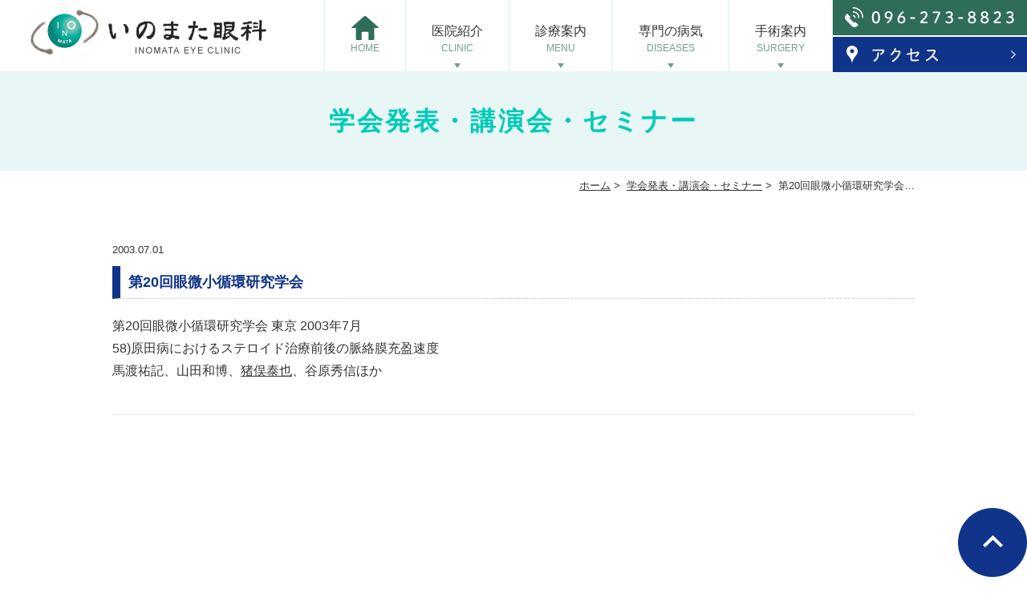

--- FILE ---
content_type: text/html; charset=UTF-8
request_url: https://www.inomata-ganka.com/society/422/
body_size: 39736
content:
<!DOCTYPE html>
<html dir="ltr" lang="ja"
	prefix="og: https://ogp.me/ns#" >
<head>
<meta http-equiv="X-UA-Compatible" content="IE=edge">
<meta name="viewport" content="width=device-width,minimum-scale=1.0,maximum-scale=2.0,user-scalable=yes,initial-scale=1.0" />
<meta http-equiv="Content-Type" content="text/html; charset=UTF-8" />

	<style>img:is([sizes="auto" i], [sizes^="auto," i]) { contain-intrinsic-size: 3000px 1500px }</style>
	
		<!-- All in One SEO 4.2.7.1 - aioseo.com -->
		<title>第20回眼微小循環研究学会 | 熊本市【公式】いのまた眼科｜東区の眼科、日帰り手術対応</title>
		<meta name="description" content="第20回眼微小循環研究学会 東京 2003年7月 58)原田病におけるステロイド治療前後の脈絡膜充盈速度 馬渡" />
		<meta name="robots" content="max-image-preview:large" />
		<meta name="keywords" content="学会発表・講演会・セミナー" />
		<link rel="canonical" href="https://www.inomata-ganka.com/society/422/" />
		<meta name="generator" content="All in One SEO (AIOSEO) 4.2.7.1 " />
		<meta property="og:locale" content="ja_JP" />
		<meta property="og:site_name" content="熊本市【公式】いのまた眼科｜東区の眼科、日帰り手術対応 |" />
		<meta property="og:type" content="article" />
		<meta property="og:title" content="第20回眼微小循環研究学会 | 熊本市【公式】いのまた眼科｜東区の眼科、日帰り手術対応" />
		<meta property="og:description" content="第20回眼微小循環研究学会 東京 2003年7月 58)原田病におけるステロイド治療前後の脈絡膜充盈速度 馬渡" />
		<meta property="og:url" content="https://www.inomata-ganka.com/society/422/" />
		<meta property="article:published_time" content="2003-07-01T07:30:12+00:00" />
		<meta property="article:modified_time" content="2019-10-11T07:30:31+00:00" />
		<meta name="twitter:card" content="summary_large_image" />
		<meta name="twitter:title" content="第20回眼微小循環研究学会 | 熊本市【公式】いのまた眼科｜東区の眼科、日帰り手術対応" />
		<meta name="twitter:description" content="第20回眼微小循環研究学会 東京 2003年7月 58)原田病におけるステロイド治療前後の脈絡膜充盈速度 馬渡" />
		<script type="application/ld+json" class="aioseo-schema">
			{"@context":"https:\/\/schema.org","@graph":[{"@type":"BlogPosting","@id":"https:\/\/www.inomata-ganka.com\/society\/422\/#blogposting","name":"\u7b2c20\u56de\u773c\u5fae\u5c0f\u5faa\u74b0\u7814\u7a76\u5b66\u4f1a | \u718a\u672c\u5e02\u3010\u516c\u5f0f\u3011\u3044\u306e\u307e\u305f\u773c\u79d1\uff5c\u6771\u533a\u306e\u773c\u79d1\u3001\u65e5\u5e30\u308a\u624b\u8853\u5bfe\u5fdc","headline":"\u7b2c20\u56de\u773c\u5fae\u5c0f\u5faa\u74b0\u7814\u7a76\u5b66\u4f1a","author":{"@id":"https:\/\/www.inomata-ganka.com\/author\/inomata\/#author"},"publisher":{"@id":"https:\/\/www.inomata-ganka.com\/#organization"},"datePublished":"2003-07-01T07:30:12+09:00","dateModified":"2019-10-11T07:30:31+09:00","inLanguage":"ja","mainEntityOfPage":{"@id":"https:\/\/www.inomata-ganka.com\/society\/422\/#webpage"},"isPartOf":{"@id":"https:\/\/www.inomata-ganka.com\/society\/422\/#webpage"},"articleSection":"\u5b66\u4f1a\u767a\u8868\u30fb\u8b1b\u6f14\u4f1a\u30fb\u30bb\u30df\u30ca\u30fc"},{"@type":"BreadcrumbList","@id":"https:\/\/www.inomata-ganka.com\/society\/422\/#breadcrumblist","itemListElement":[{"@type":"ListItem","@id":"https:\/\/www.inomata-ganka.com\/#listItem","position":1,"item":{"@type":"WebPage","@id":"https:\/\/www.inomata-ganka.com\/","name":"\u30db\u30fc\u30e0","description":"\u718a\u672c\u5e02\u3067\u773c\u79d1\u3092\u304a\u63a2\u3057\u306a\u3089\u6771\u533a\u306e\u3044\u306e\u307e\u305f\u773c\u79d1\u3078\u3002\u4e00\u822c\u7684\u306a\u773c\u306e\u75c7\u72b6\u30fb\u75c5\u6c17\u306f\u3082\u3061\u308d\u3093\u306e\u3053\u3068\u65e5\u5e30\u308a\u3067\u306e\u785d\u5b50\u4f53\u624b\u8853\u3084\u767d\u5185\u969c\u624b\u8853\u3001\u6700\u5148\u7aef\u306e\u6cbb\u7642\u3084\u624b\u8853\u3092\u5c02\u9580\u3068\u3057\u3066\u8a3a\u7642\u3057\u3066\u304a\u308a\u307e\u3059\u3002\u6700\u65b0\u306e\u8a2d\u5099\u5c0e\u5165\u306b\u3088\u308b\u5b89\u5fc3\u5b89\u5168\u306a\u6cbb\u7642\u3092\u3057\u3066\u304a\u308a\u307e\u3059\u306e\u3067\u304a\u6c17\u8efd\u306b\u3054\u76f8\u8ac7\u4e0b\u3055\u3044\u3002","url":"https:\/\/www.inomata-ganka.com\/"},"nextItem":"https:\/\/www.inomata-ganka.com\/society\/#listItem"},{"@type":"ListItem","@id":"https:\/\/www.inomata-ganka.com\/society\/#listItem","position":2,"item":{"@type":"WebPage","@id":"https:\/\/www.inomata-ganka.com\/society\/","name":"\u5b66\u4f1a\u767a\u8868\u30fb\u8b1b\u6f14\u4f1a\u30fb\u30bb\u30df\u30ca\u30fc","description":"\u7b2c20\u56de\u773c\u5fae\u5c0f\u5faa\u74b0\u7814\u7a76\u5b66\u4f1a \u6771\u4eac 2003\u5e747\u6708 58)\u539f\u7530\u75c5\u306b\u304a\u3051\u308b\u30b9\u30c6\u30ed\u30a4\u30c9\u6cbb\u7642\u524d\u5f8c\u306e\u8108\u7d61\u819c\u5145\u76c8\u901f\u5ea6 \u99ac\u6e21","url":"https:\/\/www.inomata-ganka.com\/society\/"},"previousItem":"https:\/\/www.inomata-ganka.com\/#listItem"}]},{"@type":"Organization","@id":"https:\/\/www.inomata-ganka.com\/#organization","name":"\u3010\u516c\u5f0f\u3011\u3044\u306e\u307e\u305f\u773c\u79d1\uff5c\u718a\u672c\u5e02\u6771\u533a\u306e\u773c\u79d1\u3001\u65e5\u5e30\u308a\u624b\u8853\u5bfe\u5fdc","url":"https:\/\/www.inomata-ganka.com\/"},{"@type":"WebPage","@id":"https:\/\/www.inomata-ganka.com\/society\/422\/#webpage","url":"https:\/\/www.inomata-ganka.com\/society\/422\/","name":"\u7b2c20\u56de\u773c\u5fae\u5c0f\u5faa\u74b0\u7814\u7a76\u5b66\u4f1a | \u718a\u672c\u5e02\u3010\u516c\u5f0f\u3011\u3044\u306e\u307e\u305f\u773c\u79d1\uff5c\u6771\u533a\u306e\u773c\u79d1\u3001\u65e5\u5e30\u308a\u624b\u8853\u5bfe\u5fdc","description":"\u7b2c20\u56de\u773c\u5fae\u5c0f\u5faa\u74b0\u7814\u7a76\u5b66\u4f1a \u6771\u4eac 2003\u5e747\u6708 58)\u539f\u7530\u75c5\u306b\u304a\u3051\u308b\u30b9\u30c6\u30ed\u30a4\u30c9\u6cbb\u7642\u524d\u5f8c\u306e\u8108\u7d61\u819c\u5145\u76c8\u901f\u5ea6 \u99ac\u6e21","inLanguage":"ja","isPartOf":{"@id":"https:\/\/www.inomata-ganka.com\/#website"},"breadcrumb":{"@id":"https:\/\/www.inomata-ganka.com\/society\/422\/#breadcrumblist"},"author":"https:\/\/www.inomata-ganka.com\/author\/inomata\/#author","creator":"https:\/\/www.inomata-ganka.com\/author\/inomata\/#author","datePublished":"2003-07-01T07:30:12+09:00","dateModified":"2019-10-11T07:30:31+09:00"},{"@type":"WebSite","@id":"https:\/\/www.inomata-ganka.com\/#website","url":"https:\/\/www.inomata-ganka.com\/","name":"\u3010\u516c\u5f0f\u3011\u3044\u306e\u307e\u305f\u773c\u79d1\uff5c\u718a\u672c\u5e02\u6771\u533a\u306e\u773c\u79d1\u3001\u65e5\u5e30\u308a\u624b\u8853\u5bfe\u5fdc","inLanguage":"ja","publisher":{"@id":"https:\/\/www.inomata-ganka.com\/#organization"}}]}
		</script>
		<!-- All in One SEO -->

<link rel='dns-prefetch' href='//ajax.googleapis.com' />
<link rel="alternate" type="application/rss+xml" title="熊本市【公式】いのまた眼科｜東区の眼科、日帰り手術対応 &raquo; フィード" href="https://www.inomata-ganka.com/feed/" />
<link rel="alternate" type="application/rss+xml" title="熊本市【公式】いのまた眼科｜東区の眼科、日帰り手術対応 &raquo; コメントフィード" href="https://www.inomata-ganka.com/comments/feed/" />
<link rel="alternate" type="application/rss+xml" title="熊本市【公式】いのまた眼科｜東区の眼科、日帰り手術対応 &raquo; 第20回眼微小循環研究学会 のコメントのフィード" href="https://www.inomata-ganka.com/society/422/feed/" />
		<!-- This site uses the Google Analytics by MonsterInsights plugin v8.10.1 - Using Analytics tracking - https://www.monsterinsights.com/ -->
							<script
				src="//www.googletagmanager.com/gtag/js?id=UA-119780531-27"  data-cfasync="false" data-wpfc-render="false" type="text/javascript" async></script>
			<script data-cfasync="false" data-wpfc-render="false" type="text/javascript">
				var mi_version = '8.10.1';
				var mi_track_user = true;
				var mi_no_track_reason = '';
				
								var disableStrs = [
															'ga-disable-UA-119780531-27',
									];

				/* Function to detect opted out users */
				function __gtagTrackerIsOptedOut() {
					for (var index = 0; index < disableStrs.length; index++) {
						if (document.cookie.indexOf(disableStrs[index] + '=true') > -1) {
							return true;
						}
					}

					return false;
				}

				/* Disable tracking if the opt-out cookie exists. */
				if (__gtagTrackerIsOptedOut()) {
					for (var index = 0; index < disableStrs.length; index++) {
						window[disableStrs[index]] = true;
					}
				}

				/* Opt-out function */
				function __gtagTrackerOptout() {
					for (var index = 0; index < disableStrs.length; index++) {
						document.cookie = disableStrs[index] + '=true; expires=Thu, 31 Dec 2099 23:59:59 UTC; path=/';
						window[disableStrs[index]] = true;
					}
				}

				if ('undefined' === typeof gaOptout) {
					function gaOptout() {
						__gtagTrackerOptout();
					}
				}
								window.dataLayer = window.dataLayer || [];

				window.MonsterInsightsDualTracker = {
					helpers: {},
					trackers: {},
				};
				if (mi_track_user) {
					function __gtagDataLayer() {
						dataLayer.push(arguments);
					}

					function __gtagTracker(type, name, parameters) {
						if (!parameters) {
							parameters = {};
						}

						if (parameters.send_to) {
							__gtagDataLayer.apply(null, arguments);
							return;
						}

						if (type === 'event') {
							
														parameters.send_to = monsterinsights_frontend.ua;
							__gtagDataLayer(type, name, parameters);
													} else {
							__gtagDataLayer.apply(null, arguments);
						}
					}

					__gtagTracker('js', new Date());
					__gtagTracker('set', {
						'developer_id.dZGIzZG': true,
											});
															__gtagTracker('config', 'UA-119780531-27', {"forceSSL":"true","link_attribution":"true"} );
										window.gtag = __gtagTracker;										(function () {
						/* https://developers.google.com/analytics/devguides/collection/analyticsjs/ */
						/* ga and __gaTracker compatibility shim. */
						var noopfn = function () {
							return null;
						};
						var newtracker = function () {
							return new Tracker();
						};
						var Tracker = function () {
							return null;
						};
						var p = Tracker.prototype;
						p.get = noopfn;
						p.set = noopfn;
						p.send = function () {
							var args = Array.prototype.slice.call(arguments);
							args.unshift('send');
							__gaTracker.apply(null, args);
						};
						var __gaTracker = function () {
							var len = arguments.length;
							if (len === 0) {
								return;
							}
							var f = arguments[len - 1];
							if (typeof f !== 'object' || f === null || typeof f.hitCallback !== 'function') {
								if ('send' === arguments[0]) {
									var hitConverted, hitObject = false, action;
									if ('event' === arguments[1]) {
										if ('undefined' !== typeof arguments[3]) {
											hitObject = {
												'eventAction': arguments[3],
												'eventCategory': arguments[2],
												'eventLabel': arguments[4],
												'value': arguments[5] ? arguments[5] : 1,
											}
										}
									}
									if ('pageview' === arguments[1]) {
										if ('undefined' !== typeof arguments[2]) {
											hitObject = {
												'eventAction': 'page_view',
												'page_path': arguments[2],
											}
										}
									}
									if (typeof arguments[2] === 'object') {
										hitObject = arguments[2];
									}
									if (typeof arguments[5] === 'object') {
										Object.assign(hitObject, arguments[5]);
									}
									if ('undefined' !== typeof arguments[1].hitType) {
										hitObject = arguments[1];
										if ('pageview' === hitObject.hitType) {
											hitObject.eventAction = 'page_view';
										}
									}
									if (hitObject) {
										action = 'timing' === arguments[1].hitType ? 'timing_complete' : hitObject.eventAction;
										hitConverted = mapArgs(hitObject);
										__gtagTracker('event', action, hitConverted);
									}
								}
								return;
							}

							function mapArgs(args) {
								var arg, hit = {};
								var gaMap = {
									'eventCategory': 'event_category',
									'eventAction': 'event_action',
									'eventLabel': 'event_label',
									'eventValue': 'event_value',
									'nonInteraction': 'non_interaction',
									'timingCategory': 'event_category',
									'timingVar': 'name',
									'timingValue': 'value',
									'timingLabel': 'event_label',
									'page': 'page_path',
									'location': 'page_location',
									'title': 'page_title',
								};
								for (arg in args) {
																		if (!(!args.hasOwnProperty(arg) || !gaMap.hasOwnProperty(arg))) {
										hit[gaMap[arg]] = args[arg];
									} else {
										hit[arg] = args[arg];
									}
								}
								return hit;
							}

							try {
								f.hitCallback();
							} catch (ex) {
							}
						};
						__gaTracker.create = newtracker;
						__gaTracker.getByName = newtracker;
						__gaTracker.getAll = function () {
							return [];
						};
						__gaTracker.remove = noopfn;
						__gaTracker.loaded = true;
						window['__gaTracker'] = __gaTracker;
					})();
									} else {
										console.log("");
					(function () {
						function __gtagTracker() {
							return null;
						}

						window['__gtagTracker'] = __gtagTracker;
						window['gtag'] = __gtagTracker;
					})();
									}
			</script>
				<!-- / Google Analytics by MonsterInsights -->
		<link rel='stylesheet' id='wp-block-library-css' href='https://www.inomata-ganka.com/wp-includes/css/dist/block-library/style.min.css?ver=6.7.4' type='text/css' media='all' />
<style id='classic-theme-styles-inline-css' type='text/css'>
/*! This file is auto-generated */
.wp-block-button__link{color:#fff;background-color:#32373c;border-radius:9999px;box-shadow:none;text-decoration:none;padding:calc(.667em + 2px) calc(1.333em + 2px);font-size:1.125em}.wp-block-file__button{background:#32373c;color:#fff;text-decoration:none}
</style>
<style id='global-styles-inline-css' type='text/css'>
:root{--wp--preset--aspect-ratio--square: 1;--wp--preset--aspect-ratio--4-3: 4/3;--wp--preset--aspect-ratio--3-4: 3/4;--wp--preset--aspect-ratio--3-2: 3/2;--wp--preset--aspect-ratio--2-3: 2/3;--wp--preset--aspect-ratio--16-9: 16/9;--wp--preset--aspect-ratio--9-16: 9/16;--wp--preset--color--black: #000000;--wp--preset--color--cyan-bluish-gray: #abb8c3;--wp--preset--color--white: #ffffff;--wp--preset--color--pale-pink: #f78da7;--wp--preset--color--vivid-red: #cf2e2e;--wp--preset--color--luminous-vivid-orange: #ff6900;--wp--preset--color--luminous-vivid-amber: #fcb900;--wp--preset--color--light-green-cyan: #7bdcb5;--wp--preset--color--vivid-green-cyan: #00d084;--wp--preset--color--pale-cyan-blue: #8ed1fc;--wp--preset--color--vivid-cyan-blue: #0693e3;--wp--preset--color--vivid-purple: #9b51e0;--wp--preset--gradient--vivid-cyan-blue-to-vivid-purple: linear-gradient(135deg,rgba(6,147,227,1) 0%,rgb(155,81,224) 100%);--wp--preset--gradient--light-green-cyan-to-vivid-green-cyan: linear-gradient(135deg,rgb(122,220,180) 0%,rgb(0,208,130) 100%);--wp--preset--gradient--luminous-vivid-amber-to-luminous-vivid-orange: linear-gradient(135deg,rgba(252,185,0,1) 0%,rgba(255,105,0,1) 100%);--wp--preset--gradient--luminous-vivid-orange-to-vivid-red: linear-gradient(135deg,rgba(255,105,0,1) 0%,rgb(207,46,46) 100%);--wp--preset--gradient--very-light-gray-to-cyan-bluish-gray: linear-gradient(135deg,rgb(238,238,238) 0%,rgb(169,184,195) 100%);--wp--preset--gradient--cool-to-warm-spectrum: linear-gradient(135deg,rgb(74,234,220) 0%,rgb(151,120,209) 20%,rgb(207,42,186) 40%,rgb(238,44,130) 60%,rgb(251,105,98) 80%,rgb(254,248,76) 100%);--wp--preset--gradient--blush-light-purple: linear-gradient(135deg,rgb(255,206,236) 0%,rgb(152,150,240) 100%);--wp--preset--gradient--blush-bordeaux: linear-gradient(135deg,rgb(254,205,165) 0%,rgb(254,45,45) 50%,rgb(107,0,62) 100%);--wp--preset--gradient--luminous-dusk: linear-gradient(135deg,rgb(255,203,112) 0%,rgb(199,81,192) 50%,rgb(65,88,208) 100%);--wp--preset--gradient--pale-ocean: linear-gradient(135deg,rgb(255,245,203) 0%,rgb(182,227,212) 50%,rgb(51,167,181) 100%);--wp--preset--gradient--electric-grass: linear-gradient(135deg,rgb(202,248,128) 0%,rgb(113,206,126) 100%);--wp--preset--gradient--midnight: linear-gradient(135deg,rgb(2,3,129) 0%,rgb(40,116,252) 100%);--wp--preset--font-size--small: 13px;--wp--preset--font-size--medium: 20px;--wp--preset--font-size--large: 36px;--wp--preset--font-size--x-large: 42px;--wp--preset--spacing--20: 0.44rem;--wp--preset--spacing--30: 0.67rem;--wp--preset--spacing--40: 1rem;--wp--preset--spacing--50: 1.5rem;--wp--preset--spacing--60: 2.25rem;--wp--preset--spacing--70: 3.38rem;--wp--preset--spacing--80: 5.06rem;--wp--preset--shadow--natural: 6px 6px 9px rgba(0, 0, 0, 0.2);--wp--preset--shadow--deep: 12px 12px 50px rgba(0, 0, 0, 0.4);--wp--preset--shadow--sharp: 6px 6px 0px rgba(0, 0, 0, 0.2);--wp--preset--shadow--outlined: 6px 6px 0px -3px rgba(255, 255, 255, 1), 6px 6px rgba(0, 0, 0, 1);--wp--preset--shadow--crisp: 6px 6px 0px rgba(0, 0, 0, 1);}:where(.is-layout-flex){gap: 0.5em;}:where(.is-layout-grid){gap: 0.5em;}body .is-layout-flex{display: flex;}.is-layout-flex{flex-wrap: wrap;align-items: center;}.is-layout-flex > :is(*, div){margin: 0;}body .is-layout-grid{display: grid;}.is-layout-grid > :is(*, div){margin: 0;}:where(.wp-block-columns.is-layout-flex){gap: 2em;}:where(.wp-block-columns.is-layout-grid){gap: 2em;}:where(.wp-block-post-template.is-layout-flex){gap: 1.25em;}:where(.wp-block-post-template.is-layout-grid){gap: 1.25em;}.has-black-color{color: var(--wp--preset--color--black) !important;}.has-cyan-bluish-gray-color{color: var(--wp--preset--color--cyan-bluish-gray) !important;}.has-white-color{color: var(--wp--preset--color--white) !important;}.has-pale-pink-color{color: var(--wp--preset--color--pale-pink) !important;}.has-vivid-red-color{color: var(--wp--preset--color--vivid-red) !important;}.has-luminous-vivid-orange-color{color: var(--wp--preset--color--luminous-vivid-orange) !important;}.has-luminous-vivid-amber-color{color: var(--wp--preset--color--luminous-vivid-amber) !important;}.has-light-green-cyan-color{color: var(--wp--preset--color--light-green-cyan) !important;}.has-vivid-green-cyan-color{color: var(--wp--preset--color--vivid-green-cyan) !important;}.has-pale-cyan-blue-color{color: var(--wp--preset--color--pale-cyan-blue) !important;}.has-vivid-cyan-blue-color{color: var(--wp--preset--color--vivid-cyan-blue) !important;}.has-vivid-purple-color{color: var(--wp--preset--color--vivid-purple) !important;}.has-black-background-color{background-color: var(--wp--preset--color--black) !important;}.has-cyan-bluish-gray-background-color{background-color: var(--wp--preset--color--cyan-bluish-gray) !important;}.has-white-background-color{background-color: var(--wp--preset--color--white) !important;}.has-pale-pink-background-color{background-color: var(--wp--preset--color--pale-pink) !important;}.has-vivid-red-background-color{background-color: var(--wp--preset--color--vivid-red) !important;}.has-luminous-vivid-orange-background-color{background-color: var(--wp--preset--color--luminous-vivid-orange) !important;}.has-luminous-vivid-amber-background-color{background-color: var(--wp--preset--color--luminous-vivid-amber) !important;}.has-light-green-cyan-background-color{background-color: var(--wp--preset--color--light-green-cyan) !important;}.has-vivid-green-cyan-background-color{background-color: var(--wp--preset--color--vivid-green-cyan) !important;}.has-pale-cyan-blue-background-color{background-color: var(--wp--preset--color--pale-cyan-blue) !important;}.has-vivid-cyan-blue-background-color{background-color: var(--wp--preset--color--vivid-cyan-blue) !important;}.has-vivid-purple-background-color{background-color: var(--wp--preset--color--vivid-purple) !important;}.has-black-border-color{border-color: var(--wp--preset--color--black) !important;}.has-cyan-bluish-gray-border-color{border-color: var(--wp--preset--color--cyan-bluish-gray) !important;}.has-white-border-color{border-color: var(--wp--preset--color--white) !important;}.has-pale-pink-border-color{border-color: var(--wp--preset--color--pale-pink) !important;}.has-vivid-red-border-color{border-color: var(--wp--preset--color--vivid-red) !important;}.has-luminous-vivid-orange-border-color{border-color: var(--wp--preset--color--luminous-vivid-orange) !important;}.has-luminous-vivid-amber-border-color{border-color: var(--wp--preset--color--luminous-vivid-amber) !important;}.has-light-green-cyan-border-color{border-color: var(--wp--preset--color--light-green-cyan) !important;}.has-vivid-green-cyan-border-color{border-color: var(--wp--preset--color--vivid-green-cyan) !important;}.has-pale-cyan-blue-border-color{border-color: var(--wp--preset--color--pale-cyan-blue) !important;}.has-vivid-cyan-blue-border-color{border-color: var(--wp--preset--color--vivid-cyan-blue) !important;}.has-vivid-purple-border-color{border-color: var(--wp--preset--color--vivid-purple) !important;}.has-vivid-cyan-blue-to-vivid-purple-gradient-background{background: var(--wp--preset--gradient--vivid-cyan-blue-to-vivid-purple) !important;}.has-light-green-cyan-to-vivid-green-cyan-gradient-background{background: var(--wp--preset--gradient--light-green-cyan-to-vivid-green-cyan) !important;}.has-luminous-vivid-amber-to-luminous-vivid-orange-gradient-background{background: var(--wp--preset--gradient--luminous-vivid-amber-to-luminous-vivid-orange) !important;}.has-luminous-vivid-orange-to-vivid-red-gradient-background{background: var(--wp--preset--gradient--luminous-vivid-orange-to-vivid-red) !important;}.has-very-light-gray-to-cyan-bluish-gray-gradient-background{background: var(--wp--preset--gradient--very-light-gray-to-cyan-bluish-gray) !important;}.has-cool-to-warm-spectrum-gradient-background{background: var(--wp--preset--gradient--cool-to-warm-spectrum) !important;}.has-blush-light-purple-gradient-background{background: var(--wp--preset--gradient--blush-light-purple) !important;}.has-blush-bordeaux-gradient-background{background: var(--wp--preset--gradient--blush-bordeaux) !important;}.has-luminous-dusk-gradient-background{background: var(--wp--preset--gradient--luminous-dusk) !important;}.has-pale-ocean-gradient-background{background: var(--wp--preset--gradient--pale-ocean) !important;}.has-electric-grass-gradient-background{background: var(--wp--preset--gradient--electric-grass) !important;}.has-midnight-gradient-background{background: var(--wp--preset--gradient--midnight) !important;}.has-small-font-size{font-size: var(--wp--preset--font-size--small) !important;}.has-medium-font-size{font-size: var(--wp--preset--font-size--medium) !important;}.has-large-font-size{font-size: var(--wp--preset--font-size--large) !important;}.has-x-large-font-size{font-size: var(--wp--preset--font-size--x-large) !important;}
:where(.wp-block-post-template.is-layout-flex){gap: 1.25em;}:where(.wp-block-post-template.is-layout-grid){gap: 1.25em;}
:where(.wp-block-columns.is-layout-flex){gap: 2em;}:where(.wp-block-columns.is-layout-grid){gap: 2em;}
:root :where(.wp-block-pullquote){font-size: 1.5em;line-height: 1.6;}
</style>
<link rel='stylesheet' id='slick-style-css' href='https://www.inomata-ganka.com/wp-content/themes/originalstyle-1column_ver1.2/css/slick.css?ver=6.7.4' type='text/css' media='all' />
<link rel='stylesheet' id='simplelightbox-style-css' href='https://www.inomata-ganka.com/wp-content/themes/originalstyle-1column_ver1.2/css/simplelightbox.min.css?ver=6.7.4' type='text/css' media='all' />
<link rel='stylesheet' id='originalstylecommon-style-css' href='https://www.inomata-ganka.com/wp-content/themes/originalstyle-1column_ver1.2/common.css?ver=6.7.4' type='text/css' media='all' />
<link rel='stylesheet' id='originalstyle-style-css' href='https://www.inomata-ganka.com/wp-content/themes/originalstyle-1column_ver1.2/style.css?ver=6.7.4' type='text/css' media='all' />
<link rel='stylesheet' id='originalstyleindex-style-css' href='https://www.inomata-ganka.com/wp-content/themes/originalstyle-1column_ver1.2/index.css?ver=6.7.4' type='text/css' media='all' />
<script type="text/javascript" src="https://www.inomata-ganka.com/wp-content/plugins/google-analytics-for-wordpress/assets/js/frontend-gtag.min.js?ver=8.10.1" id="monsterinsights-frontend-script-js"></script>
<script data-cfasync="false" data-wpfc-render="false" type="text/javascript" id='monsterinsights-frontend-script-js-extra'>/* <![CDATA[ */
var monsterinsights_frontend = {"js_events_tracking":"true","download_extensions":"doc,pdf,ppt,zip,xls,docx,pptx,xlsx","inbound_paths":"[{\"path\":\"\\\/go\\\/\",\"label\":\"affiliate\"},{\"path\":\"\\\/recommend\\\/\",\"label\":\"affiliate\"}]","home_url":"https:\/\/www.inomata-ganka.com","hash_tracking":"false","ua":"UA-119780531-27","v4_id":""};/* ]]> */
</script>
<link rel="icon" href="https://www.inomata-ganka.com/wp-content/uploads/2024/10/cropped-logo-2-32x32.png" sizes="32x32" />
<link rel="icon" href="https://www.inomata-ganka.com/wp-content/uploads/2024/10/cropped-logo-2-192x192.png" sizes="192x192" />
<link rel="apple-touch-icon" href="https://www.inomata-ganka.com/wp-content/uploads/2024/10/cropped-logo-2-180x180.png" />
<meta name="msapplication-TileImage" content="https://www.inomata-ganka.com/wp-content/uploads/2024/10/cropped-logo-2-270x270.png" />
<link rel="stylesheet" href="https://use.fontawesome.com/releases/v5.8.1/css/all.css" integrity="sha384-50oBUHEmvpQ+1lW4y57PTFmhCaXp0ML5d60M1M7uH2+nqUivzIebhndOJK28anvf" crossorigin="anonymous">
<!-- Google Tag Manager -->
<script>(function(w,d,s,l,i){w[l]=w[l]||[];w[l].push({'gtm.start':
new Date().getTime(),event:'gtm.js'});var f=d.getElementsByTagName(s)[0],
j=d.createElement(s),dl=l!='dataLayer'?'&l='+l:'';j.async=true;j.src=
'https://www.googletagmanager.com/gtm.js?id='+i+dl;f.parentNode.insertBefore(j,f);
})(window,document,'script','dataLayer','GTM-PNG75FJ');</script>
<!-- End Google Tag Manager -->
</head>

<body  class=" blog single single-in-society caegory-in-society ">
<!-- Google Tag Manager (noscript) -->
<noscript><iframe src="https://www.googletagmanager.com/ns.html?id=GTM-PNG75FJ"
height="0" width="0" style="display:none;visibility:hidden"></iframe></noscript>
<!-- End Google Tag Manager (noscript) -->
<div id="header">
<div class="inner clearfix">
 
<div id="custom_html-7" class="widget_text headerinner"><div class="textwidget custom-html-widget"><h1><a href="https://www.inomata-ganka.com"><img src="https://www.inomata-ganka.com/wp-content/themes/originalstyle-1column_ver1.2/img/logo.png" alt="熊本市【いのまた眼科】東区の日帰り手術対応眼科"></a></h1>

<ul class="pc">
<li class="tel"><img src="https://www.inomata-ganka.com/wp-content/themes/originalstyle-1column_ver1.2/img/h_tel.png" alt="TEL:096-273-8823"></li>
<li class="btn"><a href="https://www.inomata-ganka.com/clinic/#a03_1"><img alt="アクセス" src="https://www.inomata-ganka.com/wp-content/themes/originalstyle-1column_ver1.2/img/h_btn.png"></a></li>
</ul>

<ul class="sp">
<li><a href="https://www.inomata-ganka.com/"><img src="https://www.inomata-ganka.com/wp-content/themes/originalstyle-1column_ver1.2/img/sp_nav01.png" alt="ホーム"></a></li>
<li><a href="tel:0962738823" onclick="ga('send', 'event', 'smartphone', 'phone-number-tap', 'main');"><img src="https://www.inomata-ganka.com/wp-content/themes/originalstyle-1column_ver1.2/img/sp_nav02.png" alt="電話 TEL:096-273-8823"></a></li>
<li><a href="https://www.inomata-ganka.com/clinic/#a03_1"><img src="https://www.inomata-ganka.com/wp-content/themes/originalstyle-1column_ver1.2/img/sp_nav03.png" alt="アクセス"></a></li>
<li id="toggle" class="sp"><a><img src="https://www.inomata-ganka.com/wp-content/themes/originalstyle-1column_ver1.2/img/sp_nav04.png" alt="メニュー"></a></li>
</ul></div></div></div>
</div>

<div id="nav">
<div class="inner">
 
<div class="textwidget custom-html-widget"><div class="menu-header-nav-container">
<ul class="menu" id="menu-header-nav">
<li class="nav01"><a href="https://www.inomata-ganka.com/">HOME<span class="nav_span">HOME</span></a></li>
<li class="nav02 has_children"><a href="javascript:void(0)">医院紹介<span class="nav_span">CLINIC</span></a>
<ul class="sub-menu submenu-sp">
<li><a href="https://www.inomata-ganka.com/clinic/#a01">院長挨拶</a></li>
<li><a href="https://www.inomata-ganka.com/clinic/#a02">医師紹介</a></li>
<li><a href="https://www.inomata-ganka.com/clinic/#a04">診療体制について</a></li>
<li><a href="https://www.inomata-ganka.com/clinic/#a05">医院理念</a></li>
<li><a href="https://www.inomata-ganka.com/clinic/#a03">診療時間</a></li>
<li><a href="https://www.inomata-ganka.com/clinic/#a03_1">アクセス</a></li>
<li><a href="https://www.inomata-ganka.com/facility">施設・設備紹介</a></li>
</ul>
</li>
<li class="nav03 has_children"><a href="javascript:void(0)">診療案内<span class="nav_span">MENU</span></a>
<ul class="sub-menu submenu-sp">
<li><a href="https://www.inomata-ganka.com/content/#a01">初めてご来院の方へ</a></li>
<li><a href="https://www.inomata-ganka.com/content/#a02">手術について</a></li>
<li><a href="https://www.inomata-ganka.com/symptoms/">症状一覧</a></li>
</ul>
</li>
<li class="nav04 has_children"><a href="javascript:void(0)">専門の病気<span class="nav_span">DISEASES</span></a>
<ul class="sub-menu submenu-sp">
<li><a href="https://www.inomata-ganka.com/macular/">黄斑前膜</a></li>
<li><a href="https://www.inomata-ganka.com/macular-hole/">黄斑円孔</a></li>
<li><a href="https://www.inomata-ganka.com/retinal-detachment/">網膜剥離</a></li>
<li><a href="https://www.inomata-ganka.com/aging/">加齢黄斑変性</a></li>
<li><a href="https://www.inomata-ganka.com/glaucoma/">緑内障</a></li>
<li><a href="https://www.inomata-ganka.com/cotaract/">白内障</a></li>

<li><a href="https://www.inomata-ganka.com/diabetes/">糖尿病網膜症</a></li>
<li><a href="https://www.inomata-ganka.com/vein/">網膜静脈閉塞症</a></li>
</ul>
</li>
<li class="nav05 has_children"><a href="javascript:void(0)">手術案内<span class="nav_span">SURGERY</span></a>
<ul class="sub-menu submenu-sp">
<li><a href="https://www.inomata-ganka.com/vitreous/">硝子体手術</a></li>
<li><a href="https://www.inomata-ganka.com/cotaract/">白内障手術</a></li>
<li><a href="https://www.inomata-ganka.com/glaucoma/">緑内障手術</a></li>
</ul>
</li>
</ul>
</div></div></div>
</div><div id="contents">
        <div class="page-title"><h2>学会発表・講演会・セミナー</h2></div>
      <div class="bread_wrap">  				<ul class="bread">
		<li><a href="https://www.inomata-ganka.com">ホーム</a>&nbsp;&gt;&nbsp;</li>
		<li><a href="https://www.inomata-ganka.com/society/">学会発表・講演会・セミナー</a>&nbsp;&gt;&nbsp;</li><li></li>
		<li>第20回眼微小循環研究学会…</li>
		</ul>
  </div>
<div class="inner clearfix">
<div id="main" class="mainblock ">
            
<div class="entry-block clearfix block">
    <div class="dateBlock">2003.07.01</div>
	<h3>第20回眼微小循環研究学会</h3>
	<div class="entry">
	<p><span>第20回眼微小循環研究学会 東京 2003年7月</span><br />
<span>58)原田病におけるステロイド治療前後の脈絡膜充盈速度</span><br />
<span>馬渡祐記、山田和博、</span><u>猪俣泰也</u><span>、谷原秀信ほか</span></p>	</div>
 </div>

    </div>
<div id="aside">
<div class="menu-blog">
<h3>Category</h3>
<ul class="category">
	<li class="cat-item cat-item-2"><a href="https://www.inomata-ganka.com/blog/">ブログ</a> (15)
</li>
	<li class="cat-item cat-item-4"><a href="https://www.inomata-ganka.com/society/">学会発表・講演会・セミナー</a> (56)
</li>
	<li class="cat-item cat-item-6"><a href="https://www.inomata-ganka.com/society2/">学会発表(北村 文香)</a> (5)
</li>
	<li class="cat-item cat-item-7"><a href="https://www.inomata-ganka.com/thesis2/">論文(北村 文香)</a> (4)
</li>
	<li class="cat-item cat-item-5"><a href="https://www.inomata-ganka.com/thesis/">論文など</a> (15)
</li>
</ul>
</div>
 
<div id="custom_html-4" class="widget_text sideinner"><div class="textwidget custom-html-widget"><div class="inq">
<div class="inq01"><a href="#header"><img src="https://www.inomata-ganka.com/wp-content/themes/originalstyle-1column_ver1.2/img/pagetop.png" alt="一番上に戻る"></a></div>
<div class="clearfix sp">
<a href="tel:0962738823" onclick="ga('send', 'event', 'smartphone', 'phone-number-tap', 'main');"><img src="https://www.inomata-ganka.com/wp-content/themes/originalstyle-1column_ver1.2/img/sp_side01.png" alt="電話からのお問い合わせ TEL:096-273-8823"></a>
</div>
</div>
</div></div></div></div>
 
<div id="block-2" class="contentbottom"><section class="sec01">
<div class="topinner clearfix">
<div class="columns">
<div class="column col_2">
<div class="googlemap">
<iframe src="https://www.google.com/maps/embed?pb=!1m14!1m8!1m3!1d18977.776685117333!2d130.73411506148975!3d32.770280990133784!3m2!1i1024!2i768!4f13.1!3m3!1m2!1s0x0%3A0x29ec3a33a613efd9!2z44GE44Gu44G-44Gf55y856eR!5e0!3m2!1sja!2sjp!4v1570506558980!5m2!1sja!2sjp" style="border:0;" allowfullscreen=""></iframe>
</div>
</div>
<div class="column col_2 news">
<table class="time-table">
<thead>
<tr>
<th>受付時間</th>
<th>月</th>
<th>火</th>
<th>水</th>
<th>木</th>
<th>金</th>
<th>土</th>
<th>日</th>
</tr>
</thead>
<tbody>
<tr>
<th>9:00～12:30</th>
<td><span class="color01">●</span></td>
<td><span class="color01">●</span></td>
<td><span class="color01">●</span></td>
<td><span class="color01">●</span></td>
<td><span class="color01">●</span></td>
<td><span class="color01">▲</span></td>
<td><span class="color02">／</span></td>
</tr>
<tr>
<th>15:00～17:00</th>
<td><span class="color01">●</span></td>
<td><span class="color01">●</span></td>
<td><span class="color02">／</span></td>
<td><span class="color01">●</span></td>
<td><span class="color01">●</span></td>
<td><span class="color02">／</span></td>
<td><span class="color02">／</span></td>
</tr>
</tbody>
</table>
<p><span style="font-size: 14px;"><strong><span style="color: #000000;">【休診日】日曜、祝日、水曜・土曜の午後<br />
<span style="color: #306c5a;">▲</span><span style="color: #ff0000;">土曜日の受付時間は9:00～12:00</span></span></strong><strong><br />
<strong>※眼鏡・コンタクト処方をご希望の方は受付終了90分前まで</strong></span><br />
<strong><span class="t_orabge" style="font-size: 14px;">※手術・処置(13:30~15:00)は予約制となります</span></strong></p>
<figure><a href="https://www.inomata-ganka.com/clinic/#a06_1"><img decoding="async" src="https://www.inomata-ganka.com/wp-content/uploads/2024/09/access_bnr202409.png" alt="アクセス" class="aligncenter size-full wp-image-192" /></a></figure>
<figure><a href="tel:0962738823"><img decoding="async" width="490" height="69" src="https://www.inomata-ganka.com/wp-content/uploads/2019/10/tel_bnr.png" alt="お気軽にお問い合わせください" class="aligncenter size-full wp-image-193" /></a></figure>
</div>
</div>
<div class="btn-style"><a href="https://www.inomata-ganka.com/blog">BLOG</a></div>
</div>
</section></div></div>

<div class="" id="footer">
<div class="inner clearfix ">
 
<div id="custom_html-5" class="widget_text footerinner"><div class="textwidget custom-html-widget"><div class="menu-footer-nav-container clearfix">
<ul id="menu-footer-nav" class="menu">
<li class="menu-item-has-children"><span class="nav_title">CLINIC</span>
<ul class="sub-menu" style="display: block;">
<li><a href="https://www.inomata-ganka.com/">HOME</a></li>
<li><a href="https://www.inomata-ganka.com/clinic">医院紹介</a></li>
<li><a href="https://www.inomata-ganka.com/facility">院内設備・医療機器</a></li>
<li><a href="https://www.inomata-ganka.com/content">診療案内</a></li>
<li><a href="https://www.inomata-ganka.com/blog">BLOG</a></li>
</ul>
</li>
<li class="menu-item-has-children"><span class="nav_title">MENU</span>
<ul class="sub-menu" style="display: block;">
<li><a href="https://www.inomata-ganka.com/cotaract">白内障手術</a></li>
<li><a href="https://www.inomata-ganka.com/vitreous">硝子体手術</a></li>
<li><a href="https://www.inomata-ganka.com/glaucoma">緑内障</a></li>
<li><a href="https://www.inomata-ganka.com/diabetes">糖尿病網膜症</a></li>
<li><a href="https://www.inomata-ganka.com/macular">黄斑前膜</a></li>
<li><a href="https://www.inomata-ganka.com/macular-hole">黄斑円孔</a></li>
<li><a href="https://www.inomata-ganka.com/aging">加齢黄斑変性</a></li>
<li><a href="https://www.inomata-ganka.com/vein">網膜静脈閉塞症</a></li>
<li><a href="https://www.inomata-ganka.com/other">その他の網膜疾患</a></li>
</ul>
<ul class="sub-menu" style="display: block;">
<li><a href="https://www.inomata-ganka.com/dryeye/">ドライアイ</a></li>
<li><a href="https://www.inomata-ganka.com/symptoms/#b18">結膜下出血</a></li>
<li><a href="https://www.inomata-ganka.com/myopia/#a01">近視</a></li>
<li><a href="https://www.inomata-ganka.com/myopia/#a02">仮性近視<br>(調節緊張症)</a></li>
<li><a href="https://www.inomata-ganka.com/myopia/#a03">遠視</a></li>
<li><a href="https://www.inomata-ganka.com/myopia/#a04">斜視</a></li>
<li><a href="https://www.inomata-ganka.com/myopia/#a05">弱視</a></li>
<li><a href="https://www.inomata-ganka.com/myopia/#a06">乱視</a></li>
<li><a href="https://www.inomata-ganka.com/symptoms/">症状から病気を探す</a></li>
</ul>
</li>
</ul>
<div class="footer_access">
<p class="footer_title">ACCESS</p>
<table class="info-table">
<tbody>
<tr>
<th>所在地</th>
<td>〒862-0960 熊本県熊本市東区下江津4丁目1-21</td>
</tr>
<tr>
<th>電話番号</th>
<td>096-273-8823</td>
</tr>
<tr>
<th>休診日</th>
<td>日祝日・水、土曜の午後</td>
</tr>
	<tr>
<th>駐車場</th>
<td>医院敷地内36台分完備</td>
</tr>
<tr>
<th>最寄り駅</th>
<td>熊本バス／セイラタウン線<br>「セイラタウン北」下車徒歩1分</td>
</tr>
</tbody>
</table>
</div>
</div>
<section class="foot-nav">
<div class="clearfix">
<ul>
<li><a href="https://www.inomata-ganka.com/sitemap">サイトマップ</a></li>
</ul>
</div>
</section>
</div></div></div>
</div>
 
<div id="custom_html-6" class="widget_text copyright"><div class="widget_text copyrightinner"><div class="textwidget custom-html-widget"><div class="p_01"><p>熊本の白内障&amp;網膜硝子体手術の日帰り手術施設<br>&copy;いのまた眼科</p></div>
</div></div></div><script type="text/javascript" src="https://ajax.googleapis.com/ajax/libs/jquery/1.10.1/jquery.min.js?ver=1.10.1" id="jquery-js"></script>
<script type="text/javascript" src="https://www.inomata-ganka.com/wp-content/themes/originalstyle-1column_ver1.2/js/script.js?ver=6.7.4" id="originalscript-script-js"></script>
<script type="text/javascript" src="https://www.inomata-ganka.com/wp-content/themes/originalstyle-1column_ver1.2/js/slick.js?ver=6.7.4" id="slick-script-js"></script>
<script type="text/javascript" src="https://www.inomata-ganka.com/wp-content/themes/originalstyle-1column_ver1.2/js/simple-lightbox.min.js?ver=6.7.4" id="simple-lightbox-script-js"></script>

</body>
</html>

--- FILE ---
content_type: text/css
request_url: https://www.inomata-ganka.com/wp-content/themes/originalstyle-1column_ver1.2/common.css?ver=6.7.4
body_size: 26182
content:
@charset "UTF-8";
/*
Theme Name:Original Style - 1column
Version:1.1
2016.11.05
header,nav,footerなどの構成の指定
*/

/*===================
Reset
===================*/

html, body, div, span, applet, object, iframe, h1, h2, h3, h4, h5, h6, p, blockquote, pre, a, abbr, acronym, address, big, cite, code, del, dfn, em, img, ins, kbd, q, s, samp, small, strike, strong, sub, sup, tt, var, b, u, i, center, dl, dt, dd, ol, ul, li, fieldset, form, label, legend, table, caption, tbody, tfoot, thead, tr, th, td, article, aside, canvas, details, embed, figure, figcaption, footer, header, hgroup, menu, nav, output, ruby, section, summary, time, mark, audio, video {
  margin: 0;
  padding: 0;
  border: 0;
  font-size: 100%;
  font: inherit;
  vertical-align: baseline;
}
body {
  line-height: 1;
  -webkit-text-size-adjust: 100%;
}
ol, ul {
  list-style: none;
}
blockquote, q {
  quotes: none;
}
blockquote:before, blockquote:after, q:before, q:after {
  content: '';
  content: none;
}
table {
  border-collapse: collapse;
  border-spacing: 0;
}

@media screen and (min-width: 768px) {
  a[href^="tel:"] {
    pointer-events: none;
  }
}
/*===================
Native
===================*/

/* editor */

.mainblock p, .mce-content-body p {
  display: block;
  margin: 0 0 1em;
}
strong {
  font-weight: bold;
}
em {
  font-style: italic;
}
blockquote {
  display: block;
  -webkit-margin-before: 1em;
  -webkit-margin-after: 1em;
  -webkit-margin-start: 40px;
  -webkit-margin-end: 40px;
}
/**/
img[class*="wp-image-"], img[class*="attachment-"] {
  height: auto;
  max-width: 100%;
}
/* clearfix */

.clearfix {
  overflow: hidden;
  zoom: 1;
}
.clearfix:after {
  content: "";
  display: block;
  clear: both;
}
body {
  font-family:"メイリオ", Meiryo,"ヒラギノ角ゴ Pro W3", "Hiragino Kaku Gothic Pro",  "ＭＳ Ｐゴシック", "MS PGothic", sans-serif;
  color: #333;
  line-height: 1.8em;
  letter-spacing: 0;
  font-size: 16px;
}
a:focus, *:focus {
  outline: none;
}
a, a img {
  -webkit-transition: none;
  transition: none;
}
a, a:visited {
  color: #333;
}
a:hover {
  text-decoration: none;
}
a:hover img {
  opacity: 0.7;
  -moz-opacity: 0.7;
  filter: alpha(opacity=70);
  cursor: pointer;
}
img {
  max-width: 100%;
  max-height: 100%;
}
/*==========================
base
==========================*/

#header > .inner, #nav > .inner{}
  #contents > .inner, #footer .inner { /* コンテンツ幅 */
    width: 1000px;
    margin: 0 auto;
    max-width: 96%;
  }
  /*==========================
  #header
  ==========================*/
  /* サイテーション*/
  .header_top {
    background:#029cce;
  }
  .header_access {
    line-height:1.4;
    font-size:0.8em;
    padding: 0.25em 0 0.2em;
    color: #fff;
    width:100%;
  }
  .header_access .inner {
    width:96%;
    max-width:1000px;
    margin:0 auto;
  }
  .header_access .inner a{
    color:inherit;
    text-decoration:none;
  }


  #header {
    box-sizing: border-box;
  }
  #header h1 {
    display: block;
    float: left;
    max-width: 30%;
    width: 294px;
    margin: 0 0 0 3%;
  }
  #header h1 img {
    width: 100%;
  }
  #header h1 a:hover img {
    opacity: 1;
    -moz-opacity: 1;
    filter: alpha(opacity=100);
  }

  .headerinner ul.pc {
    float: right;
    overflow: hidden;
    box-sizing: border-box;
    text-align: right;
  }
  .headerinner ul img {
  }
  .headerinner .tel {
  }
  .headerinner .tel img {
    width: 242px;
  }
  .headerinner .btn {
    margin-top: 2px
  }
  .headerinner .btn img {
    width: 242px;
  }

  .headerinner .txt {
    float: left;
    width: 56%;
  }
  .headerinner .txt img {
    width: 290px;
  }
  .headerinner .inq {
  }

  /* SP Gメニュー*/
  @media (max-width: 767px) {
    .headerinner ul {
      text-align: center;
      max-width: 100%;
      width: 100%;
      display:-webkit-box;
      display:-ms-flexbox;
      display:flex;
      -webkit-box-pack: justify;
      -ms-flex-pack: justify;
      justify-content: space-between;
      list-style: none;
    }
    .headerinner ul li {
      width: 25%;
      border-right: 1px solid #e7e7e7;
      box-sizing: border-box;
    }
    .headerinner ul li:last-child {
      border: none;
    }
    .headerinner ul img {
      max-width: 100%;
      margin: 0 auto;
    }
  }
  /*==========================
  #nav
  ==========================*/

  .menu-sp-nav-container { /* スマホ用メニューを隠す */
    display: none;
  }
  .fixed { /* javascript用 */
    position: fixed;
    top: 0;
  }
  #nav {
    background: #fff;
    box-sizing: border-box;
  }
  /*==========================
  #contents
  ==========================*/

  /* H2タイトル -------------*/
  .page-title {
    background: #e8f6f5;
    padding: 2.5em 0;
  }
  .page-title h2 {
    color: #00cbb8;
    font-size: 32px;
    letter-spacing: 0.1em;
    position: relative;
    font-weight: bold;
    text-align: center;
    line-height: 1.4;
    margin: 0 auto;
  }
  /* パンくず -------------*/
  .bread_wrap {
    margin-bottom: 2.5em;
  }
  .home .bread_wrap {
    margin-bottom: 0;
  }
  .bread_wrap .bread {
    box-sizing: border-box;
    margin-left: auto;
    margin-right: auto;
    width: 1000px;
    max-width: 96%;
  }
  .bread {
    padding: 0.4em 0 0.4em;
    font-size: 82%; /*13px*/
    margin-bottom: 0.5em;
    text-align: right;
  }
  .bread li {
    display: inline-block;
    line-height: 1.3em;
  }
  .bread li a {
    color: #333;
  }
  .bread li a:hover {
    text-decoration: none;
  }
  /* コンテンツの下部余白 -------------*/

  .mainblock.under {
    padding-bottom: 1em;
  }
  /*==========================
  #aside
  ==========================*/
  .inq01 {
    position: fixed;
    bottom: 0px;
    right: 0;
    z-index: 100;
  }
  /*==========================
  .contentbottom
  ==========================*/

  .contentbottom {
  }
  .contentbottom .contact-bn {
  }
  .contentbottom .contact-bn a {
    display: inline-block;
    margin: 0 0.5%;
    width: 320px;
    max-width: 96%;
  }
  /*==========================
  #footer
  ==========================*/

  #footer {
    padding: 4em 0 0;
    text-align: left;
    background: #e8f6f5;
  }
  #footer li.menu-item-has-children {
    margin-bottom: 2em;
  }
  #menu-footer-nav li.menu-item-has-children > .nav_title,
  .footer_title {
    font-size: 22px;
    pointer-events: none;
    color: #306c5a;
    letter-spacing: 0.1em;
    margin-bottom: 1em;
    display: block;
  }
  #footer a {
    color: #333 !important;
  }
  #footer .sub-menu {
    font-size: 14px;
    margin: 0 0 0.5em;
    display: block !important;
    border-top: none;
  }
  #footer .sub-menu li {
    line-height: 1.4;
    position: relative;
    margin-bottom: 0.7em;
    padding-left: 1.5em;
  }
  #footer .sub-menu li::before {
    position: absolute;
    content: "";
    width: 7px;
    height: 7px;
    border-radius: 50%;
    background: #10348a;
    top: 6px;
    left: 0;
    margin: 0 0 0 0;
  }
  #footer .sub-menu li.f_ttl {
    font-weight: bold;
    padding-left: 0;
    color: #333;
  }
  #footer .sub-menu li.f_ttl:before {
    display: none;
  }
  #footer li a {
    text-decoration: none;
    color: #333;
  }
  #footer .sub-menu li.f_ttl a {
    color: #002e8e;
  }
  #footer li a:hover, #footer .sub-menu li.f_ttl a:hover {
    color: #888;
    text-decoration: underline;
  }
  #footer img {
    margin-bottom: 20px;
  }
  #footer .bnr a img {
    display: inline-block;
    width: 46%;
    margin: 0 2% 0 0;
    max-width: 230px;
  }
  #footer .googlemap iframe {
    box-sizing: border-box;
  }
  .copyright {
  }
  .p_01 {
    padding: 1.8em 0;
    font-size: 12px;
    color: #fff;
    background: #83b4a5;
    line-height: 1.8;
    text-align: center;
  }
  #footer ul li.banner {
    clear: both;
  }
  #footer ul li.banner:before {
    content: none;
  }
  #footer ul li {
    margin-bottom: 5px;
    position: relative;
    line-height: 1.5;
  }
  #footer ul.ul01 li:before {
    content: "";
  }
  #footer .table01 {
    width: 100%;
    border-top: none;
    margin-bottom: 1.5em;
  }
  #footer .table01 th, #footer .table01 td {
    border-bottom: 1px solid #dddedf;
  }
  #footer .menu-footer-nav-container {
    margin-bottom: 20px;
  }

  /********************************
  Responsive
  *********************************/

  @media screen and (min-width: 768px) {
    /* タブレットまで */
    .sp {
      display: none !important;
    }
    .telbtn {
      display: none;
    }
    /*==========================
    base
    ==========================*/
    /*-- 2カラム時の設定 ------------
    #main {
    width:720px;
    float:right;
  }
  #aside {
  width:240px;
  float:left;
  margin-bottom:20px;
}
--------------*/
/*==========================
#header
==========================*/
#header {
  height: 89px;
  top: 0;
  left: 0;
  width: 100%;
  z-index: 100;
}
/*==========================
#nav
==========================*/
#nav {
  z-index: 100;
  box-sizing: border-box;
  position: absolute;
  top: 0;
  right: 242px;
  margin: auto;
}
#nav .inner {
  height: 89px;
}
/* PC用グローバルナビゲーション */
#nav li {
  box-sizing: border-box;
}
#nav a, #menu-header-nav > li > span {
  text-decoration: none;
  display: block;
  text-align: center;
  background-repeat: no-repeat;
  line-height: 1.35em;
  box-sizing: border-box;
  -webkit-transition: none;
  transition: none;
}
#menu-header-nav > li {
  position: relative;
  float: left;
}
#menu-header-nav > li.nav01 > a {
  background:url(img/home.png) no-repeat center top 20px;
  text-indent: -9999px;
}
#menu-header-nav > li > a, #menu-header-nav > li > span {
  font-size: 16px;
  height: 89px;
  box-sizing: border-box;
  padding: 1.7em 2em 1.5em;
  color: #333;
  position: relative;
  z-index: 20000;
  line-height: 1.5;
  transition: 200ms;
}
#menu-header-nav > li > a span.nav_span, #menu-header-nav > li > span span.nav_span {
  color: #739c90;
  font-size: 12px;
  display: block;
  text-indent: 0;
}
/*#menu-header-nav > li > a::before, #menu-header-nav > li > a::after {
position: absolute;
content: "";
right: 0;
top: 0px;
height: 100%;
width: 1px;
background: #e2dec5;
}*/
#menu-header-nav > li.nav01 > a::before {
  left: 0;
}
#menu-header-nav > li > a:hover, #menu-header-nav > li > span:hover {
  color: #fff;
  cursor: pointer;
  background: rgba(48,108,90,.9);
}
#menu-header-nav > li.nav01 > a:hover{
  background-image: url(img/home_hover.png);
  background-repeat: no-repeat;
  background-position: center top 20px;
}
#menu-header-nav > li > a:hover span.nav_span{
  color: #fff;
}
#menu-header-nav li {
  -moz-transition: .2s;
  -webkit-transition: .2s;
  -o-transition: .2s;
  -ms-transition: .2s;
  transition: .2s;
}
#menu-header-nav ul.sub-menu {
  position: absolute;
  padding: 0;
  background: none;
  z-index: 9;
  top: 0;
  left: 0;
  width: 100%;
  box-sizing: border-box;
  text-align: center;
  -moz-transition: .2s;
  -webkit-transition: .2s;
  -o-transition: .2s;
  -ms-transition: .2s;
  transition: .2s;
}
/*#menu-header-nav > li:last-child ul.sub-menu {
width: 100%;
}*/
#menu-header-nav > li > ul.sub-menu {
  height: auto;
  overflow: hidden;
}
#menu-header-nav > li:hover > ul.sub-menu {
  height: auto;
  top: 89px;
  padding-top: 0;
  padding-bottom: 0;
  background: rgba(48,108,90,.9);
  width: 140%;
  left: -20%;
  border-top: 1px solid #fff;
}
#menu-header-nav > li > ul.sub-menu > li {
  width: 100%;
  height: 0;
}
#menu-header-nav > li:hover > ul.sub-menu > li {
  float: none;
  height: auto;
  border-bottom: 1px solid #fff;
}
#menu-header-nav > li > ul.sub-menu > li a {
  font-size: 14px;
  text-align: center;
  text-indent: inherit;
  color: #fff;
  padding: 10px 10px 8px;
  display: block;
}
#menu-header-nav ul.sub-menu li a:hover {
  color: #fff;
  background: #104c3a;
}
#nav li > a, #nav li > span {
  position: relative;
  border-right: 1px solid #d9f1ef;
}
#nav li.nav01 > a {
  border-left: 1px solid #d9f1ef;
}
/* サブ */
#menu-header-nav > li.nav01 {
}
#menu-header-nav > li.nav02 {
}
#menu-header-nav > li.nav03 {
}
#menu-header-nav > li.nav04 {
}
#menu-header-nav > li.nav05 {
 
}
#menu-header-nav > li.nav06 {
}
#menu-header-nav li .submenu-wrap {
  height: 0;
  overflow: hidden;
}
#menu-header-nav li:hover .submenu-wrap {
  display: block;
  position: absolute;
  width: 100%;
  left: 0;
  z-index: 4;
  background: #7b985d;
  overflow: hidden;
  height: auto;
  padding-bottom: 2em;
  padding-top: 2em;
  border-top: 1px solid #fff;
  -moz-transition: .2s;
  -webkit-transition: .2s;
  -o-transition: .2s;
  -ms-transition: .2s;
  transition: .2s;
}
#menu-header-nav li .submenu-wrap .submenu-inner {
  width: 1000px;
  max-width: 96%;
  margin: 0 auto 0;
  overflow: hidden;
  display:-webkit-box;
  display:-ms-flexbox;
  display:flex;
  -webkit-box-pack: justify;
  -ms-flex-pack: justify;
  justify-content: space-between;
}
#menu-header-nav li .submenu-wrap .menutitle {
  text-align: left;
  overflow: hidden;
  display: block;
  font-size: 16px;
  top: 0;
  height: 0;
  position: relative;
  padding-left: 22px;
  font-weight: bold;
  margin-bottom: 10px;
  margin-left: 10px;
  margin-right: 10px;
  -moz-transition: .2s;
  -webkit-transition: .2s;
  -o-transition: .2s;
  -ms-transition: .2s;
  transition: .2s;
}
#menu-header-nav .submenu-wrap ul.sub-menu li.menutitle a {
  background: none;
  color: #fff;
  text-align: left;
  padding: 0.3em 0.2em 0.3em;
  font-size: 16px;
  border-right: none;
}
#menu-header-nav li .submenu-wrap .menutitle::before {
  display: none;
  /*position: absolute;
  content: "";
  width: 6px;
  height: 6px;
  top: 13px;
  left: 5px;
  border-top: solid 2px #febca6;
  border-right: solid 2px #febca6;
  -webkit-transform: rotate(45deg);
  -ms-transform: rotate(45deg);
  transform: rotate(45deg);*/
}
#menu-header-nav li .submenu-wrap .menutitle a {
  display: inline;
  background: none;
  color: #fff;
  padding: 0;
}
#menu-header-nav li .submenu-wrap .menutitle a:hover {
  color: #fff!important;
}
#menu-header-nav li:hover .submenu-wrap .menutitle {
  height: auto;
  top: 0;
  padding-bottom: 5px;
  padding-top: 5px;
  border-bottom: 1px solid #ccc;
  padding-left: 0;
}
#menu-header-nav .submenu-wrap ul.sub-menu {
  position: relative;
  background: none;
  margin-left: 0;
  text-align: left;
  box-sizing: border-box;
  padding-left: 10px;
  padding-right: 10px;
}
#menu-header-nav .submenu-wrap ul.sub-menu li {
  position: relative;
  padding-left: 1.5em;
  float: left;
  width: 100%;
}
#menu-header-nav .submenu-wrap ul.sub-menu li.submenu-title {
  padding-left: 0.4em;
  font-weight: bold;
  line-height: 1.3;
  font-size: 15px;
  margin-bottom: 10px;
}
#menu-header-nav .submenu-wrap ul.sub-menu li.submenu-title::before {
  display: none;
}
#menu-header-nav .submenu-wrap ul.sub-menu li::before {
  position: absolute;
  content: "";
  width: 5px;
  height: 5px;
  top: 10px;
  left: 10px;
  border-top: solid 1px #fff;
  border-right: solid 1px #fff;
  -webkit-transform: rotate(45deg);
  -ms-transform: rotate(45deg);
  transform: rotate(45deg);
}
#menu-header-nav .submenu-wrap ul.sub-menu li a {
  background: none;
  color: #fff;
  text-align: left;
  padding: 0.3em 0.2em 0.3em;
  font-size: 14px;
  border-right: none;
}
#menu-header-nav > li:hover .submenu-wrap ul.sub-menu li a:hover {
  color: #fff;
  text-decoration: underline;
}
#menu-header-nav ul.sub-menu {
  position: absolute;
  padding: 0;
  z-index: 9999;
  top: 0;
  left: 0;
  width: 100%;
  box-sizing: border-box;
  text-align: center;
  -moz-transition: .2s;
  -webkit-transition: .2s;
  -o-transition: .2s;
  -ms-transition: .2s;
  transition: .2s;
}
#menu-header-nav > li > ul.sub-menu a {
  border-right: none;
  border-top: none;
}
#menu-header-nav li ul li {
  width: 100%;
  height: 0;
}
#menu-header-nav > li:hover ul li {
  float: none;
  height: auto;
}
#nav li > a, #nav li > span {
  position: relative;
}
#nav li.has_children > a::after, #nav li.nav05 > span::after {
  content: "";
  position: absolute;
  left: 0;
  right: 0;
  bottom: 0;
  margin: auto;
  width: 0;
  height: 0;
  border: 4px solid transparent;
  border-top: 6px solid #739c90;
}
#nav li.has_children > a:hover:after, #nav li.nav05 > span:hover:after {
  border-top: 6px solid #fff !important;
}
#menu-header-nav .submenu-wrap ul.sub-menu li.submenu_ttl {
  font-weight: bold;
  padding-left: 0;
  margin: 0 0 5px;
}
#menu-header-nav .submenu-wrap ul.sub-menu li.submenu_ttl:before {
  display: none;
}
#menu-header-nav .submenu-wrap ul.sub-menu li.last {
  margin-bottom: 1em;
}

@media screen and (max-width: 1250px) {
  .headerinner ul.pc li{
    position: relative;
    right: -195px;
    transition: 200ms;
    z-index: 102;
  }
  .headerinner ul.pc li:hover{
    right: 0;
  }
  #nav{
    right: 47px
  }
  #nav li {
    box-sizing: border-box;
  }
  #menu-header-nav > li a, #menu-header-nav > li > span {
    font-size: 14px;
    padding: 2em 1em;
  }
  #menu-header-nav > li a span.nav_span{
    font-size: 10px;
  }
  #menu-header-nav > li > ul.sub-menu > li a, #menu-header-nav .submenu-wrap ul.sub-menu li a {
    font-size: 12px;
  }
  #menu-header-nav .submenu-wrap ul.sub-menu li::before {
    top: 8px;
  }
}

/*==========================
#contents
==========================*/
/* コンテンツのmin-height -------------*/
#contents #main {
  min-height: 600px;
}
/*==========================
#aside
==========================*/
#aside .inq {
  position: fixed;
  right: 0;
  bottom: 30%;
  width: 83px;
  z-index: 5;
}
#aside .inq a {
  display: block;
}
#aside .inq .clearfix a:not(:last-child) {
  margin-bottom: 5px;
}
#aside .inq a:hover img {
  opacity: 0.8;
  -moz-opacity: 0.8;
  filter: alpha(opacity=80);
}
#aside .inq01 {
  position: fixed;
  bottom: 0;
  right: 0;
  z-index: 100;
}
@media screen and (max-width: 1200px),(max-height: 700px) {
  #aside .inq {
  }
}

/*-- ブログページ ------------*/
.caegory-in-blog #main, .single-in-blog #main {
  float: right;
  width: 72%;
}
.caegory-in-blog #aside, .single-in-blog #aside {
  float: left;
  width: 24%;
}
/*==========================
.contentbottom
==========================*/
.contentbottom .contact-bn a {
  max-width: 31%;
}
/*==========================
#footer
==========================*/
#footer #menu-footer-nav {
  width: 48%;
  box-sizing: border-box;
  margin-right: 2%;
  float: left;
}
#menu-footer-nav li.menu-item-has-children:not(:first-child) .sub-menu {
    float: left;
    width: 50%;
}
#footer li.menu-item-has-children {
  float: left;
  margin-left: 2%;
}
#footer li.menu-item-has-children:first-child {
  margin-left: 0;
  width: 35%;
}
#footer li.menu-item-has-children:nth-of-type(2) {
  width: 63%;
}
#footer li.menu-item-has-children:nth-of-type(3) {
  width: 26%;
}
#footer li.menu-item-has-children:nth-of-type(4) {
  width: 26%;
}
#footer li.menu-item-has-children:nth-of-type(5) {
  width: 12%;
}
#footer li.menu-item-has-children:nth-of-type(6) {
  width: 13%;
}
#footer .footer_access {
  float: left;
  width: 50%;
  box-sizing: border-box;
}
#footer .googlemap {
  padding-bottom: 70%;
}
.foot-nav ul {
  display:-webkit-box;
  display:-ms-flexbox;
  display:flex;
  -ms-flex-wrap: wrap;
  flex-wrap: wrap;
  font-size: 14px;
}
.foot-nav ul li:before{
  content: '>';
}
.foot-nav ul li:not(:last-child){
  margin-right: 1em;
}

}

@media screen and (max-width: 1042px) {
  /*コンテンツが横幅いっぱいになったら*/
  /*==========================
  base
  ==========================*/
  /*-- 2カラム時の設定 ------------
  #main {
  width:720px;
  max-width:100%;
  float:none;
  margin:0 auto 2.5em;
}
.home #main {
width:720px;
}

#aside {
width:490px;
max-width:100%;
float:none;
margin:0 auto 20px;
}
#aside .sideinner {
overflow:hidden;
margin-bottom:20px;
}
------------------*/
/*==========================
#nav
==========================*/
/*==========================
#footer
==========================*/
#footer #menu-footer-nav {
  width: 100%;
}
#footer .footer_access {
  width: 100%;
  margin-bottom: 1.5em;
}
#footer .sub-menu li {
  font-size: 14px;
}
}

@media screen and (min-width: 768px) and (max-width: 768px) {
  #footer li, #footer li a, #menu-sitemap li, #menu-sitemap li a {
    vertical-align: top;
  }
}

@media screen and (max-width: 767px) {
  /* スマホ */
  .pc {
    display: none !important;
  }
  .page-title {
    padding: 1em 0;
  }
  /*==========================
  base
  ==========================*/
  /*-- 2カラム時の設定 ------------
  #main , #aside{
  width:480px;
  max-width:96%;
  float:none;
  }*/
  /*==========================
  #header
  ==========================*/
  #header {
    padding: 0;
  }
  #header h1 {
    padding: 0;
    max-width: 100%;
    text-align: center;
    margin: 20px auto;
    float: none;
  }
  .headerinner ul {
    clear: both;
    max-width: 100%;
    width: 100%;
    float: none;
  }
  #menu-header-nav .sub-menu{
  }
  #header {
    padding: 0;
    position: inherit;
  }
  #header .headerbox {
    padding: 20px 10px 0;
    top: 0;
    left: 0;
    width: 100%;
    position: fixed;
    transition: .8s;
    z-index: 99;
    box-sizing: border-box;
    border-bottom: 1px solid #fff;
  }
  .home #header .headerbox {
    border-bottom: none;
  }
  #header.activheader .headerbox {
    background: #00cbb8;
    box-shadow: 0px 0px 5px rgba(150,150,150,.3);
  }
  #header h1 {
    padding: 0 0 20px;
    max-width: 80%;
  }
  #header .header_address {
    max-width: 13%;
  }
  #header.activheader #toggle {
    color: #111;
  }
  /* nav */
  #nav {
    width: 280px;
    height: 100%;
    transition: all 0.6s ease-out;
    transform: translate(312px);
    position: fixed;
    overflow-y: scroll;
    top: 0;
    right: 0;
    z-index: 1000;
    background-color: #00cbb8;
    visibility: hidden;
  }
  #nav.open {
    transform: translate(0);
    visibility: visible;
  }
  #nav .toggle {
  }
  #header.activheader .toggle {
    color: #fff;
  }
  #menu-header-nav >li {
    display: block;
    border-bottom: 1px solid rgba(255,255,255,.7);
    padding: 0;
    background: #00cbb8;
  }
  #menu-header-nav >li:last-child {
    border-bottom: none;
  }
  #menu-header-nav >li::before, #menu-header-nav >li::after {
    display: none;
  }
  #menu-header-nav li a {
    display: block;
    text-align: left;
    padding: 15px 15px;
    position: relative;
    color: #fff;
    text-decoration: none;
  }
  #menu-header-nav li a span.nav_span {
    display: none;
  }
  #menu-header-nav >li > a:hover {
    background: #009b88;
    opacity: 1;
  }
  #menu-header-nav > li >a::before {
  }
  #header.activheader .menu-header > li.contact a, #header.activheader .menu-header > li.contact a:hover, .menu-header > li.contact a, .menu-header > li.contact a:hover {
    background: none;
    width: auto;
    border: none;
    line-height: inherit;
    height: auto;
    color: #fff;
    border-radius: 0;
  }
  .menu-item-has-children > a {
    position: relative;
  }
  .menu-item-has-children > a::after {
    position: absolute;
    content: "";
    right: 15px;
    top: 25px;
    width: 8px;
    height: 8px;
    border-bottom: solid 2px #473619;
    border-right: solid 2px #473619;
    transform: rotate(45deg);
  }
  .menu-item-has-children.activelink > a::after {
    transform: rotate(225deg);
  }
  #menu-header-nav .sub-menu {
    border-top: 1px solid rgba(255,255,255,.7);
  }
  #menu-header-nav .sub-menu li {
    display: block;
  }
  #menu-header-nav .sub-menu li > a {
    position: relative;
    padding-top: 6px;
    padding-bottom: 6px;
    color: #fff;
    background: #00cbb8;
  }
  #menu-header-nav .sub-menu li > a::before {
    content: "- "
  }
  #menu-header-nav .sub-menu li > a:hover {
    background: #009b88;
  }
  header.activheader #nav li a {
    color: #fff;
  }
  .menu-header > li.contact a:hover {
    border-radius: 0;
    color: #fff;
  }
  /*==========================
  #contents
  ==========================*/
  .bread_wrap {
    margin-bottom: 1em;
  }
  #contents {
    margin-bottom: 0;
  }
  .contentbottom .contact-bn a {
    display: block;
    margin: 0 auto 10px;
  }
  .contentbottom .contact-bn img {
    display: block;
  }
  /*==========================
  #aside
  ==========================*/
  #aside .inq {
    bottom: 0;
    position: fixed;
    z-index: 1;
    right: 0;
  }
  #aside .inq .clearfix a{
    float: left;
    width: 100%;
  }
  #aside {
    margin-bottom: 0;
  }
  #aside .inq01{
    position: relative;
    bottom: 0px;
    text-align: right;
    width: 20%;
    max-width: 86px;
    margin-left: auto;
  }
  /*==========================
  .contentbottom
  ==========================*/

  /*==========================
  #footer
  ==========================*/
  #footer .footer_access {
    margin-bottom: 1.5em;
  }
  #footer li.parent, #footer li.parent2, #footer li.parent3 {
    float: none;
    width: auto;
    display: block;
  }
  #footer li.menu-item-has-children, #footer li.menu-item-has-children:last-child {
    float: none;
    height: auto;
    width: 100%;
    border-left: none;
    padding-left: 1%;
  }
  #footer .sub-menu li {
    vertical-align: top;
  }
  .foot-nav ul {
    font-size: 12px;
    text-align: center;
  }
  .foot-nav ul li{
    padding: 0.5em 0;
  }
  .foot-nav ul li:not(:last-child){
    border-bottom: 1px solid #82d2cb;
  }

  .copyright {
    padding-bottom: 0 !important;
  }
  .headerinner ul.sp {
    background: #fff;
    overflow: hidden;
    padding: 10px 0;
    z-index: 99999999;
  }
  #header > .inner, #nav > .inner {
    max-width: 100%;
  }
  .inq01 {
  }
  .p_01 {
    padding: 1.8em 0 15%;
  }
}

@media screen and (max-width: 480px) {
  /* スマホ480px */
  /*==========================
  #header
  ==========================*/
  #header {
    padding: 0;
  }
  #header h1 {
    max-width: 80%;
  }
  /*==========================
  #nav
  ==========================*/
  /*==========================
  #contents
  ==========================*/
  .bread {
    margin-bottom: 0.5em;
    padding: 0.3em 0 0.2em;
    text-align: right;
  }
  /*==========================
  #footer
  ==========================*/
}

@media screen and (max-width: 320px) {
  /* スマホ320px */
}


--- FILE ---
content_type: text/css
request_url: https://www.inomata-ganka.com/wp-content/themes/originalstyle-1column_ver1.2/index.css?ver=6.7.4
body_size: 13875
content:
@charset "UTF-8";
/*
Theme Name:Original Style - 1column
Version:1.1
2016.11.05
*トップページの指定
*/

.home #contents > .inner { /* トップページ幅 100% */
  width: 100%;
  max-width: 100%;
}
.topinner { /* コンテンツは1000pxに */
  width: 1000px;
  margin: 0 auto;
  max-width: 96%;
}
/* tinyMCE用に見出しをリセット */
.toppage h3, .toppage h4, .toppage h5 {
  background: none;
  border: none;
  color: inherit;
  font-size: inherit;
  line-height: inherit;
  margin: 0;
  padding: 0;
}
.toppage h3::before, .toppage h3::after, .toppage h4::before, .toppage h4::after, .toppage h5::before, .toppage h5::after {
  display: none;
}
/*==========================
mainimage
==========================*/

/*-- スライダーの時 ------------*/

/*20200313 ADD スライダーにボタンを追加*/
.slick-dots {
  display: flex;
  justify-content: space-between;
  width: 90px;
  margin: auto;
  padding:20px 0 20px;
  text-align: center;
}

.slick-dots button {
  display: block;
  width: 20px;
  height: 20px;
  padding: 5px;
  border: 0;
  outline: none;
  background: transparent;
  color: transparent;
  font-size: 0;
  line-height: 0;
  cursor: pointer;
}

.slick-dots button::before {
  -webkit-font-smoothing: antialiased;
  display: block;
  position: absolute;
  top: 0;
  left: 0;
  width: 12px;
  height: 12px;
  border-radius: 50%;
  background: #cecece;
  color: black;
  font-family: slick, sans-serif;
  font-size: 6px;
  line-height: 20px;
  text-align: center;
  content: "";
}

.slick-dots .slick-active button::before {
  background: #306c5a;
}

.slick-dots li {
  display: inline-block;
  position: relative;
  width: 20px;
  height: 20px;
  margin: 0 5px;
  padding: 0;
  cursor: pointer;
}

.slider {
 background:url(img/bg_img001.jpg) no-repeat center / cover;
}
.slick-slide img {
  margin: 0 auto;
}
button.slick-arrow { /* 矢印ボタン */
  background: none;
  border: none;
  position: absolute;
  top: 50%;
  margin-top: -20px;
  height: 40px;
  width: 16px;
  text-indent: -9px;
  z-index: 1;
}
button.slick-arrow:hover {
  cursor: pointer;
  opacity: 0.7;
}
button.slick-prev { /* 矢印（前へ）ボタン */
  background: url(img/btn_prev.png) no-repeat;
  left: 18%;
  margin-left: -16px;
}
button.slick-next { /* 矢印（次へ）ボタン */
  background: url(img/btn_next.png) no-repeat;
  right: 18%;
  margin-right: -16px;
}

@media screen and (max-width: 1650px) {
  button.slick-prev {
    left: 13.7%;
  }
  button.slick-next {
    right: 13.7%;
  }
}

@media screen and (max-width: 1400px) {
  button.slick-prev {
    left: 8%;
  }
  button.slick-next {
    right: 8%;
  }
}

@media screen and (min-width: 1200px) {
  .slick-track {
  }
  .slick-slide:not(.slick-center) { /* 前と次の画像を半透明に */
    opacity: 0.4;
    -moz-opacity: 0.4;
    filter: alpha(opacity=40);
  }
}
/*==========================
汎用に使えるボタン
==========================*/
.btn-style a {
  font-size: 18px;
  color: #fff;
  background: #306c5a;
  border-radius: 0;
  width: 100%;
  max-width: 340px;
  padding: 0.6em 1em;
  margin: 0 auto;
  line-height: 1.2;
  letter-spacing: 0.1em;
  display: block;
  text-align: center;
  text-decoration: none;
  box-sizing: border-box;
  position: relative;
}
.btn-style a::after {
  display: block;
  content: "";
  position: absolute;
  top: 0;
  right: 13px;
  bottom: 0;
  margin: auto;
  width: 5px;
  height: 5px;
  border-top: 1px solid #fff;
  border-right: 1px solid #fff;
  transform: rotate(45deg);
  -o-transform: rotate(45deg);
  -ms-transform: rotate(45deg);
  -moz-transform: rotate(45deg);
  -webkit-transform: rotate(45deg);
  transition: 200ms;
}
.btn-style a:hover {
  opacity: 0.7;
  -moz-opacity: 0.7;
  filter: alpha(opacity=70);
  cursor:pointer;
}
.btn-style a:hover:after {
  right: 10px;
}
.under .btn-style a {
}
/*==========================
loopSlider　無限ループスライダー
==========================*/
.loopSliderWrap {
  top: 0;
  left: 0;
  height: 180px;
  overflow: hidden;
  position: absolute;
}
.loopSlider {
  margin: 0 auto;
  width: 100%;
  height: 180px;
  text-align: left;
  position: relative;
  overflow: hidden;
}
.loopSlider ul {
  height: 180px;
  float: left;
  overflow: hidden;
}
.loopSlider ul li {
  width: 250px;
  height: 180px;
  float: left;
  display: inline;
  overflow: hidden;
}
.loopSlider ul li img {
  width: 100%;
}
/*==========================
TOP コンテンツ
==========================*/
/* リンクボックス */
.box_link {
  position: absolute;
  left: 0;
  top: 0;
  width: 100%;
  height: 100%;
}
.box_link a {
  position: absolute;
  left: 0;
  top: 0;
  width: 100%;
  height: 100%;
  text-indent: -9999px;
  transition: 200ms;
}
/*----------------------*/
.top .mainblock a {
  text-decoration: none;
}
.top .mainblock a:hover {
}
.sec_news .news {
  position: relative;
  box-sizing: border-box;
  background: #fff;
  padding: 4%;
}
.news dd a {
  text-decoration: none;
  color: #333;
}
.sec_news .news dt {
  padding: 8px 0;
  width: 100px;
  float: left;
  clear: both;
  color: #949494;
}
.sec_news .news dd {
  padding: 8px 0;
  border-bottom: 1px dashed #d7d2d0;
}
.sec_news .news dt + dd{
  padding-left: 120px;
}
.sec_news .news dd a:hover {
  text-decoration: underline;
}
.sec_news .news .btn a:hover {
  opacity: 0.7;
  -moz-opacity: 0.7;
  -webkit-opacity: 0.7;
}
.sec_news .news h3 {
  font-size: 24px;
  color: #444444;
  line-height: 1.5;
  letter-spacing: 0.1em;
  position: relative;
  padding: 0 3em 0.5em 0;
  border-bottom: 1px solid #d7d2d0;
  margin: 0 auto 5px;
  box-sizing: border-box;
  vertical-align: middle;
}
.sec_news .news h3 span{
  font-size: 50%;
  margin-left: 1.5em;
  vertical-align: middle;
  color: #739c90;
}
.sec_news .news .btn a {
  position: absolute;
  top: 20px;
  right: 20px;
  color: #fff;
  font-size: 14px;
  background: #10348a;
  display: table;
  padding: 5px 12px;
  line-height: 1.3
}
.sec_news .news .btn a:after {
  content: " >";
  font-weight: bold;
}

.top h2{
  font-size: 36px;
  color: #444444;
  text-align: center;
  line-height: 1.3;
  letter-spacing: 0.15em;
  margin-bottom: 4%;
}
.top h2 span{
  font-size: 41.6%;
  margin-top: 0.5em;
  color: #306c5a;
  display: block;
}
.sec_menu ul{
  display:-webkit-box;
  display:-ms-flexbox;
  display:flex;
  -webkit-box-pack: justify;
  -ms-flex-pack: justify;
  justify-content: space-between;
  -ms-flex-wrap: wrap;
  flex-wrap: wrap;
}
.sec_menu ul li{
  width: 49.5%;
}
.sec_menu ul li:not(:nth-child(2n+1)){
  margin-left: 1%;
}
.sec_menu ul li a{
  display: block;
  padding: 0.75em 1em;
  text-align: center;
  font-size: 5vw;
  color: #444444;
  border-bottom: 2px solid #306c5a;
  position: relative;
  transition: 200ms;
}
.sec_menu ul li a:after{
  content: '';
  position: absolute;
  top: 0;
  right: 3%;
  bottom: 0;
  margin: auto;
  width: 6px;
  height: 6px;
  border-top: 2px solid #306c5a;
  border-right: 2px solid #306c5a;
  transform: rotate(45deg);
  -o-transform: rotate(45deg);
  -ms-transform: rotate(45deg);
  -moz-transform: rotate(45deg);
  -webkit-transform: rotate(45deg);
  transition: 200ms;
}
.sec_menu ul li a:hover{
  background: rgba(0,0,0,.05);
}
.sec_menu ul li a:hover:after{
  right: 1%;
}


.sec_menu ul li a span{
  display: block;
  font-size: 66%;
  color: #306c5a;
  line-height: 1.3;
}

.sec_news dl{
	overflow: auto;
    max-height: 291px;
}
.sec_news .time-table + p{
  background: #fff;
}


.sec01{
  padding: 4% 0;
  background: url(img/bg_img007.jpg) no-repeat center / cover;
}
.sec_news{
  background: url(img/bg_img001.jpg) no-repeat center / cover;
}
.sec01 figure:not(:first-child){
  margin-top: 5px;
}
.sec01 .time-table + p span.small{
	font-size:11px;
}
.sec02{
  padding: 5% 0;
  background: url(img/bg_img002.jpg) no-repeat center / cover;
  counter-reset: num;
}
.sec02 .clearfix{
  overflow: visible;
}
.sec02 .column{
  margin-top: 26px;
  background: #fff;
  box-shadow: 3px 3px 7px rgba(0,0,0,.05);
  position: relative;
}
.sec02 .column:before{
  counter-increment: num;
  content: counter(num);
  position: absolute;
  top: -26px;
  left: 0;
  right: 0;
  margin: auto;
  width: 52px;
  height: 52px;
  border-radius: 50%;
  background: #306c5a;
  color: #fff;
  font-size: 26px;
  text-align: center;
  line-height: 2;
}
.sec02 .column p{
  padding: 6% 8%;
}
.sec03 .con01{
  padding: 5% 0;
  background: url(img/bg_img003.jpg) no-repeat center / cover;
}
.sec03 .con02{
  padding: 5% 0;
  background: url(img/bg_img004.jpg) no-repeat center / cover;
}
.sec03 h3{
  font-size: 30px;
  line-height: 1.3;
  margin-bottom: 0.5em;
  letter-spacing: 0.05em;
  color: #444444;
}
.sec03 .con_l,
.sec03 .con_r{
  padding: 6%;
  background: rgba(255,255,255,.95);
  position: relative;
  box-sizing: border-box;
}
.sec03 .con_l:before,
.sec03 .con_r:before{
  content: '';
  position: absolute;
  top: 0;
  left: 0;
  right: 0;
  bottom: 0;
  margin: auto;
  width: calc(100% - 2em);
  height: calc(100% - 2em);
  border: 1px solid #daeeee;
}
.sec04{
  padding: 5% 0;
  background: url(img/bg_img005.jpg) no-repeat center / cover;
}
.sec05{
  padding: 5% 0;
}
.sec06{
  padding: 5% 0;
}
.sec06 .column{
  margin-bottom: 2%;
}

/* ======== 下層*/
.page-content .bg02{
  background: #c8e6e5;
}
.page-content .bg03{
  background: #a8d6d5;
}
.page-clinic .block1{
  background: rgba(213,98,89,.2);
}
.page-clinic .block2{
  background: rgba(77,173,218,.2);
}
.page-clinic .block3{
  background: rgba(103,187,101,.2);
}
.page-clinic .block4{
  background: rgba(206,77,158,.2);
}


@media screen and (min-width: 768px) {
  .mainimage{
  }
  .left.btn-style a {
    margin-left: 0;
  }
  .columns {
    display:-webkit-box;
    display:-ms-flexbox;
    display:flex;
    -webkit-box-pack: justify;
    -ms-flex-pack: justify;
    justify-content: space-between
  }
  .column{
    box-sizing: border-box;
  }
  .columns.wrap{
    flex-wrap: wrap;
  }
  .columns:not(:last-child){
    margin-bottom: 2%;
  }
  .columns:not(.reverse) .column:not(.col_2):not(.col_3):not(.col_4):not(:first-child){
    margin-left: 2%;
  }
  .columns.reverse .column:not(:last-child){
    margin-left: 2%;
  }
  .columns.reverse{
    -webkit-box-orient: horizontal;
    -webkit-box-direction: reverse;
    flex-direction: row-reverse;
  }
  .col_2{
    width: 49%;
  }
  .col_3{
    width: 32%;
  }
  .col_4{
    width: 23.5%
  }
  .col_2:not(:nth-child(2n+1)){
    margin-left: 2%;
  }
  .col_3:not(:nth-child(3n+1)){
    margin-left: 2%;
  }
  .col_4:not(:nth-child(4n+1)){
    margin-left: 2%;
  }

  .con_l,.con_r{
    width: 49%;
  }
  .con_r{
    margin-left: 2%;
  }

  .sec01 .googlemap{
    padding-bottom: 91%;
  }
  .sec04 .col_4{
    margin: 0!important;
    width: 25%;
  }
  .sec05{
    background: url(img/bg_img006.jpg) no-repeat center / cover;
  }
  .sec05 .con_l{
    width: 70%;
    padding: 4%;
    background: rgba(255,255,255,.9);
    box-sizing: border-box;
  }
  .sec05 h2{
    text-align: left;
    margin-bottom: 0.5em;
  }
  .sec05 h2 span{
    margin-top: 0;
    margin-left: 1em;
    display: inline-block;
    vertical-align: middle;
  }
}

/********************************
Responsive
*********************************/

@media screen and (min-width: 768px) and (max-width: 1280px) {
  /* 程よいブラウザサイズでメインイメージを縮小 */
}

@media screen and (min-width: 768px) and (max-width: 1041px) {
}

@media screen and (max-width: 1041px) {
  .top h2 {
    font-size: 30px;
  }
  .sec03 h3 {
    font-size: 26px;
  }
}

@media screen and (max-width: 767px) {
  .btn-style a {
    margin: 0 auto 10px;
    font-size: 14px !important;
  }
  .btn-style.btns a {
    display: block;
    width: 100%;
    max-width: 400px;
    margin: 0 auto 10px;
  }
  /* スマホ */
  .topinner {
    width: 420px;
    margin: 0 auto;
    box-sizing: border-box;
  }
  .scroll{
    overflow: auto;
    white-space: nowrap;
  }
  .scroll > table{
    width: 100%;
  }
  .scroll + p{
    text-align: center;
    font-size: 12px;
  }
  /*==========================
  mainimage
  ==========================*/
  .mainimage, .slider {
    margin-bottom: 0;
  }
  .mainimage img {
    height: auto;
    max-width: none;
    max-height: none;
    width: 100%;
  }
  /*==========================
  新着情報
  ==========================*/
  #main .news {
    margin-bottom: 1.5em;
    position: relative;
  }
  #main .news h3 .subtitle {
    font-size: 12px;
    margin-left: 0;
  }
  .sec_news {
    padding: 2em 0;
  }
  .sec_news .news dt {
    width: 100%;
  }
  #main .news dt {
    padding: 0;
  }
  #main .news dd {
    padding: 0 0 10px;
  }
  #main .news .btn a {
    font-size: 12px;
  }

  /*==========================
  loop
  ==========================*/
  .loopSlider {
    height: 90px;
  }
  .loopSlider ul {
    height: 90px;
  }
  .loopSlider ul li {
    width: 125px;
    height: 90px;
  }
  /*==========================
  TOP コンテンツ
  ==========================*/
  .columns, .column:not(:last-child){
    margin-bottom: 4%;
  }
  .columns.wrap{
    display:-webkit-box;
    display:-ms-flexbox;
    display:flex;
    -webkit-box-pack: justify;
    -ms-flex-pack: justify;
    justify-content: space-between;
    -ms-flex-wrap: wrap;
    flex-wrap: wrap;
  }
  .columns .column{
    width: 100%;
  }
  /*-- 余白・背景 --------------*/
  /*-- 見出し --------------*/
  .top h2 {
    font-size: 22px;
  }
  .sec_news .news h3 {
    font-size: 20px;
  }
  .sec_news .news .btn a {
    top: 12px;
    right: 12px;
  }
  .sec02 .column {
    margin-top: 40px;
  }
  .sec03 .con_l::before, .sec03 .con_r::before {
    width: calc(100% - 1em);
    height: calc(100% - 1em);
  }
  .sec03 h3 {
    font-size: 20px;
  }
  .sec04 .col_4{
    width: 50%;
  }
  .sec04 .column{
    margin-left: 0!important;
  }
}

@media screen and (max-width: 420px) {
}

@media screen and (max-width: 320px) {
  /* スマホ320px */
}


--- FILE ---
content_type: application/javascript
request_url: https://www.inomata-ganka.com/wp-content/themes/originalstyle-1column_ver1.2/js/script.js?ver=6.7.4
body_size: 4476
content:
// リサイズ時と読み込み時にメニューのスタイルを解除
$(window).on('load resize', function(){
		var w = $(window).width();
		var x = 768;
		if (w < x) {
			$("#nav li").css('display', '');
			$("#nav").removeClass('open');
		} else {
			$("#nav li").css('display', '');
			$("#nav").removeClass('open');
		}
});
/*
//ページ内リンクのスムーススクロール
$(window).load(function(){
//$(document).ready(function(){
  var urlHash = location.hash;//URLのハッシュ値を取得 
  if(urlHash) { //ハッシュ値があればページ内スクロール
    $('body,html').stop().scrollTop(0);//スクロールを0に戻す
    setTimeout(function () {//ロード時の処理を待ち、時間差でスクロール実行
      scrollToAnker(urlHash) ;
    }, 100);
  }
  $('a[href^="#"]').click(function() {//通常のクリック時
    var href= $(this).attr("href");//ページ内リンク先を取得
    var hash = href == "#" || href == "" ? 'html' : href;//リンク先が#か空だったらhtmlに    
    scrollToAnker(hash);//スクロール実行
    return false;
  }); 
  function scrollToAnker(hash) {
    var target = $(hash);
    var position = target.offset().top;
    $('body,html').stop().animate({scrollTop:position}, 500);// 指定したアンカーへアニメーションでスクロール
  }
})
*/

//SPメニュー
/*
var w = $(window).width();
var x = 768;
var navlink = $('#nav .menu-item-has-children > a');
var megamenu = $('#nav .submenu-wrap');
var spnav = $('#nav ');
var sptoggle = $('#toggle');

jQuery(function($){	
	if (w < x) {//画面サイズが768px未満のときの処理
			$(navlink).on('click', function() {
				$( this ).next().slideToggle();
				return false;
			});
	} else {//それ以外のときの処理
			$(navlink).click(function(){
				});
	}
    //クリックされるたびに呼ばれる
    $(sptoggle).on("click", function() {
        var windowWidth = window.innerWidth;
        if (windowWidth <= 767) {
            $( spnav ).slideToggle();
						return false;
				} else {
        }
    });
});
*/


//SPメニュー
var w = $(window).width();
var x = 768;
var navlink = $('#nav .menu-item-has-children > a');
var spnav = $('#nav ');
var sptoggle = $('#toggle');
var spclose = $('.toggle');
var spparent = $('#nav .menu-item-has-children > a');

$(function($){	
	if (w < x) {//画面サイズが768px未満のときの処理
		//$('.menu-header_menu-container').prepend('');
			$(navlink).on('click', function() {
				$( this ).next().slideToggle();
				$( this ).parent().toggleClass('activelink');
				return false;
			});
			$(spparent).on('click', function() {
				return false;
			});
	} else {//それ以外のときの処理
			$(navlink).click(function(){
				});
	}
    //クリックされるたびに呼ばれる
    $(sptoggle).on("click", function() {
        var windowWidth = window.innerWidth;
        if (windowWidth <= 767) {
            $( spnav ).toggleClass('open');
						return false;
				} else {
        }
    });
		$('#nav').on("click", spclose, function () {
    //$(spclose).on("click", function() {
        var windowWidth = window.innerWidth;
        if (windowWidth <= 767) {
            $( spnav ).toggleClass('open');
						$(".sub-menu").css('display', '');
						//return false;
				} else {
        }
    });
	
});


//　クリックで画像入れ替え
var i = 1;
$(function(){
	$("img,input[type='image']").click(function(){
		if (i==1){
			$(this).attr("src",$(this).attr("src").replace("_mouseout.", "_mouseover."));
			i = 2;
		}
		else if (i==2){
			$(this).attr("src",$(this).attr("src").replace("_mouseover.", "_mouseout."));
			i = 1;
		}
	});
});

//ユーザーエージェント判定
var userAgent = window.navigator.userAgent.toLowerCase();
if (userAgent.indexOf('ipad') != -1) {
    $('body').addClass('ipad');
}else if(userAgent.indexOf('iphone') != -1){
    $('body').addClass('ios');
}

//タブレット対応
if(window.TouchEvent){
$(function(){
	$('#menu-header-nav > li > .sub-menu > li > a').on('click touchend', function() {
        $(this.parentNode.parentNode.parentNode).addClass('display');
	});
	$('#menu-header-nav > li > .submenu-wrap .sub-menu > li > a').on('click touchend', function() {
        $(this.parentNode.parentNode.parentNode.parentNode.parentNode).addClass('display');
	});
	$('#menu-header-nav > li ').on('click touchend', function() {
		if($('#menu-header-nav > li').hasClass("display")){
    $('#menu-header-nav > li').removeClass("display");
  }else{
  }
	});
});

}else{

}